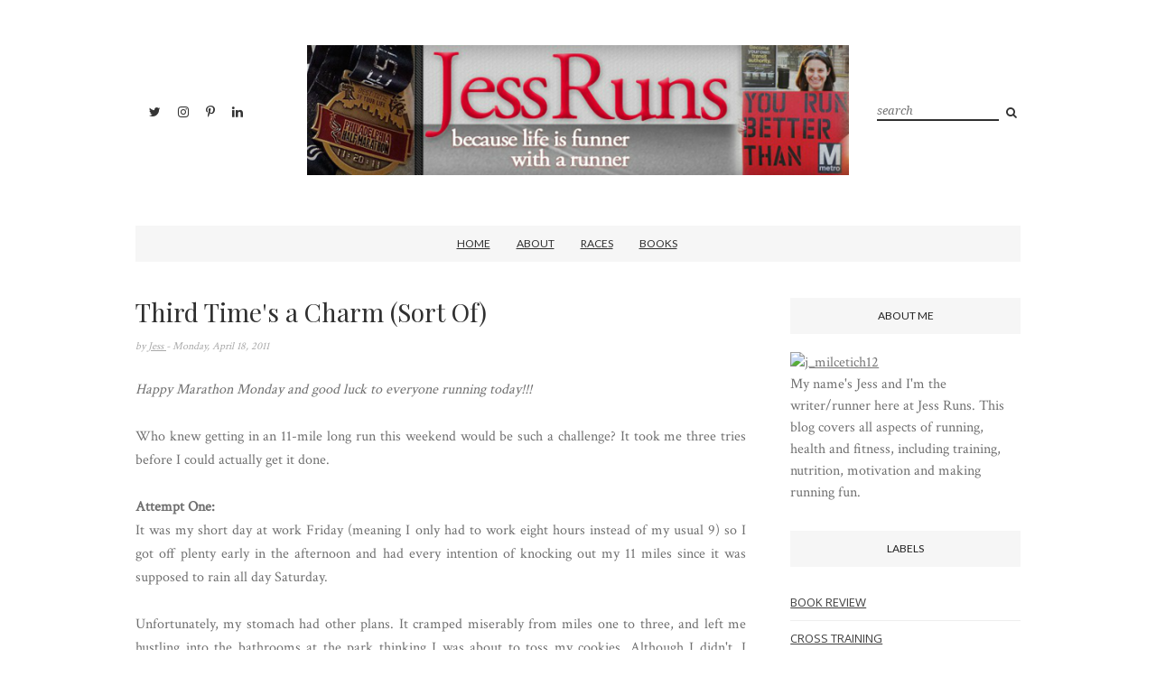

--- FILE ---
content_type: text/javascript; charset=UTF-8
request_url: https://www.jessruns.com/feeds/posts/default/-/running?alt=json-in-script&callback=related_results_labels_thumbs&max-results=6
body_size: 11355
content:
// API callback
related_results_labels_thumbs({"version":"1.0","encoding":"UTF-8","feed":{"xmlns":"http://www.w3.org/2005/Atom","xmlns$openSearch":"http://a9.com/-/spec/opensearchrss/1.0/","xmlns$blogger":"http://schemas.google.com/blogger/2008","xmlns$georss":"http://www.georss.org/georss","xmlns$gd":"http://schemas.google.com/g/2005","xmlns$thr":"http://purl.org/syndication/thread/1.0","id":{"$t":"tag:blogger.com,1999:blog-25824302"},"updated":{"$t":"2025-12-18T19:16:31.242-05:00"},"category":[{"term":"running"},{"term":"life"},{"term":"book review"},{"term":"book club"},{"term":"weekend update"},{"term":"travel"},{"term":"cooking challenge"},{"term":"cross training"},{"term":"training"},{"term":"nutrition"},{"term":"race reports"},{"term":"cross-training"},{"term":"CrossFit"},{"term":"yoga"},{"term":"soccer"},{"term":"injury"},{"term":"random stuff"},{"term":"food"},{"term":"racing"},{"term":"half marathon training"},{"term":"triathlon"},{"term":"half marathon"},{"term":"race recaps"},{"term":"rehab"},{"term":"Injury report"},{"term":"softball"},{"term":"swimming"},{"term":"triathlon training"},{"term":"Philadelphia Half Marathon"},{"term":"rest day reading"},{"term":"speed work"},{"term":"spinning"},{"term":"Home renovations"},{"term":"sick"},{"term":"University of Maryland"},{"term":"marathons"},{"term":"motivation"},{"term":"strength training"},{"term":"work"},{"term":"races"},{"term":"tennis"},{"term":"Under Armour"},{"term":"football"},{"term":"long runs"},{"term":"race goals"},{"term":"fitness"},{"term":"goals"},{"term":"recovery run"},{"term":"sleep"},{"term":"5K"},{"term":"challenge"},{"term":"fun"},{"term":"health and wellness"},{"term":"lifting"},{"term":"therapy"},{"term":"BodyMedia Fit"},{"term":"EmpowHer"},{"term":"blogher"},{"term":"guest post"},{"term":"knee problems"},{"term":"race report"},{"term":"recovery"},{"term":"reviews"},{"term":"stress"},{"term":"tailgating"},{"term":"volleyball"},{"term":"Jillian's 30 Day Shred"},{"term":"Phillies"},{"term":"Sponsored"},{"term":"biking"},{"term":"dc dwelling"},{"term":"exercise"},{"term":"fitbloggin"},{"term":"healthy living"},{"term":"hills"},{"term":"intervals"},{"term":"marathon"},{"term":"new shoes"},{"term":"running apparel"},{"term":"spectating"},{"term":"taper"},{"term":"training plans"},{"term":"vacation"},{"term":"Blogiversary"},{"term":"D.C. United"},{"term":"Jillian Michaels"},{"term":"Washington D.C."},{"term":"barefoot running"},{"term":"blogging"},{"term":"cycling"},{"term":"financial friday"},{"term":"marathon training"},{"term":"money"},{"term":"rec league sports"},{"term":"running shoes"},{"term":"weekend"},{"term":"Baltimore 10-Miler"},{"term":"DC United"},{"term":"DC living"},{"term":"Devon McTavish"},{"term":"Fitness Metrics"},{"term":"IT band"},{"term":"Madrid"},{"term":"Ryan Hall"},{"term":"bikes"},{"term":"blog update"},{"term":"cold weather workouts"},{"term":"easy run"},{"term":"farmers market"},{"term":"giveaway"},{"term":"healthy eating"},{"term":"music"},{"term":"personal training"},{"term":"recipes"},{"term":"sports"},{"term":"treadmill"},{"term":"Biggest Loser"},{"term":"Christmas"},{"term":"FiveFingers"},{"term":"HBBC"},{"term":"Hot Chocolate 15K"},{"term":"I've been tagged"},{"term":"Kevin Plank"},{"term":"Marc Burch"},{"term":"March Madness"},{"term":"Maryland"},{"term":"Mizuno"},{"term":"NCAA"},{"term":"PR"},{"term":"Robbie Rogers"},{"term":"Rock N Roll USA"},{"term":"Spain"},{"term":"Terps"},{"term":"Under Armour shoes"},{"term":"Vibrams"},{"term":"baseball"},{"term":"basketball"},{"term":"bootcamp"},{"term":"conference"},{"term":"core work"},{"term":"family"},{"term":"graduation"},{"term":"gyms"},{"term":"healthy tailgate"},{"term":"holidays"},{"term":"kickboxing"},{"term":"month in review"},{"term":"need a new race"},{"term":"postpartum"},{"term":"rain"},{"term":"reading"},{"term":"review"},{"term":"saving money"},{"term":"slow runner"},{"term":"stupid knee"},{"term":"sweat to street"},{"term":"tempo run"},{"term":"training plan"},{"term":"upcoming race"},{"term":"weather"},{"term":"wedding"},{"term":"winter"},{"term":"work life balance"},{"term":"workout clothes"},{"term":"workouts"},{"term":"year in review"},{"term":"yearly outlook"},{"term":"2012 goals"},{"term":"8k"},{"term":"Back on Track Month"},{"term":"Bikram yoga"},{"term":"BodyFlow"},{"term":"Boston Marathon"},{"term":"Capital Crescent trail"},{"term":"Chris Seitz"},{"term":"Chris Young"},{"term":"DC Tri"},{"term":"DC earthquake"},{"term":"DVDs"},{"term":"Dane"},{"term":"Eagles"},{"term":"Facebook"},{"term":"FitBlogNYC"},{"term":"FitFluential"},{"term":"Fitness Magazine"},{"term":"Frederick Half Marathon"},{"term":"GU"},{"term":"Garmin"},{"term":"Gatorade"},{"term":"Grad school"},{"term":"Healthy Living Summit"},{"term":"Hip"},{"term":"Hurricane Irene"},{"term":"In Defense of Food"},{"term":"Kara Goucher"},{"term":"MCM"},{"term":"Marine Corp Marathon"},{"term":"Maryland football"},{"term":"Maurice Edu"},{"term":"Michael Pollan"},{"term":"Movember"},{"term":"NBC lies"},{"term":"New Y"},{"term":"New York"},{"term":"No More Trouble Zones"},{"term":"Pap smear"},{"term":"Penguin Sport Wash"},{"term":"Philadelphia Distance Run"},{"term":"Philadelphia Marathon"},{"term":"Sara Hall"},{"term":"Stonyfield"},{"term":"Super Bowl"},{"term":"TV"},{"term":"Thanksgiving"},{"term":"Tough Mudder"},{"term":"TriRock Annapolis"},{"term":"Twitter"},{"term":"Wall-E"},{"term":"Wave Inspires"},{"term":"Woodrow Wilson Bridge Half Marathon"},{"term":"accomplishments"},{"term":"advice"},{"term":"apps"},{"term":"awareness"},{"term":"balance"},{"term":"beginners"},{"term":"bike shopping"},{"term":"blisters are the devil"},{"term":"blogger meet up"},{"term":"bloggers"},{"term":"body composition"},{"term":"body image"},{"term":"bone density"},{"term":"break up"},{"term":"breakfast"},{"term":"breast cancer"},{"term":"buckets"},{"term":"budget"},{"term":"budgeting"},{"term":"business"},{"term":"camping"},{"term":"cancer"},{"term":"celeb fitness"},{"term":"cervical cancer"},{"term":"charity"},{"term":"chef"},{"term":"coconut water"},{"term":"concerts"},{"term":"conferences"},{"term":"confession"},{"term":"cruises"},{"term":"elites"},{"term":"expo report"},{"term":"fall"},{"term":"fashion"},{"term":"fear"},{"term":"fireworks"},{"term":"fitbloggin' presentation"},{"term":"frozen shoulder"},{"term":"fun stuff"},{"term":"gear review"},{"term":"gift guide"},{"term":"gracie's gear"},{"term":"green"},{"term":"grocery stores"},{"term":"group runs"},{"term":"health"},{"term":"health and fitness"},{"term":"health benefits"},{"term":"hip pain"},{"term":"homecoming"},{"term":"hot yoga"},{"term":"ice cream"},{"term":"inauguration"},{"term":"long run plans"},{"term":"lunch time running"},{"term":"mammograms"},{"term":"maternity leave"},{"term":"mental health"},{"term":"missed runs"},{"term":"monuments"},{"term":"my knee sucks"},{"term":"nutrion"},{"term":"obessed with Under Armour"},{"term":"open water"},{"term":"organic food"},{"term":"p90X"},{"term":"priorities"},{"term":"product review"},{"term":"pumpkin ice cream"},{"term":"quads"},{"term":"question"},{"term":"race anxiety"},{"term":"race calendar"},{"term":"race prep"},{"term":"race registration"},{"term":"race schedule"},{"term":"race strategy"},{"term":"racegoals"},{"term":"restaurant review"},{"term":"run reads"},{"term":"running etiquette"},{"term":"running guilt"},{"term":"running stress"},{"term":"running with friends"},{"term":"safety"},{"term":"savings"},{"term":"self-improvement"},{"term":"shoes"},{"term":"shopping"},{"term":"six miles"},{"term":"skipped run"},{"term":"social media"},{"term":"speed"},{"term":"spending"},{"term":"stretching"},{"term":"surgery"},{"term":"telework"},{"term":"thankful"},{"term":"time change"},{"term":"tips"},{"term":"tracking"},{"term":"trail run"},{"term":"training run"},{"term":"training."},{"term":"transitions"},{"term":"tri thoughts"},{"term":"vegetarian"},{"term":"volunteering"},{"term":"walking"},{"term":"weekly readings"},{"term":"weight"},{"term":"weight loss"},{"term":"wetsuit"},{"term":"women's health"},{"term":"working out"},{"term":"workout"},{"term":"yoga tune up"},{"term":"zombies"}],"title":{"type":"text","$t":"Jess Runs"},"subtitle":{"type":"html","$t":"Because life is funner with a runner"},"link":[{"rel":"http://schemas.google.com/g/2005#feed","type":"application/atom+xml","href":"https:\/\/www.jessruns.com\/feeds\/posts\/default"},{"rel":"self","type":"application/atom+xml","href":"https:\/\/www.blogger.com\/feeds\/25824302\/posts\/default\/-\/running?alt=json-in-script\u0026max-results=6"},{"rel":"alternate","type":"text/html","href":"https:\/\/www.jessruns.com\/search\/label\/running"},{"rel":"hub","href":"http://pubsubhubbub.appspot.com/"},{"rel":"next","type":"application/atom+xml","href":"https:\/\/www.blogger.com\/feeds\/25824302\/posts\/default\/-\/running\/-\/running?alt=json-in-script\u0026start-index=7\u0026max-results=6"}],"author":[{"name":{"$t":"Unknown"},"email":{"$t":"noreply@blogger.com"},"gd$image":{"rel":"http://schemas.google.com/g/2005#thumbnail","width":"16","height":"16","src":"https:\/\/img1.blogblog.com\/img\/b16-rounded.gif"}}],"generator":{"version":"7.00","uri":"http://www.blogger.com","$t":"Blogger"},"openSearch$totalResults":{"$t":"647"},"openSearch$startIndex":{"$t":"1"},"openSearch$itemsPerPage":{"$t":"6"},"entry":[{"id":{"$t":"tag:blogger.com,1999:blog-25824302.post-3262711070387864053"},"published":{"$t":"2025-09-16T09:29:00.003-04:00"},"updated":{"$t":"2025-09-16T09:29:17.959-04:00"},"category":[{"scheme":"http://www.blogger.com/atom/ns#","term":"running"}],"title":{"type":"text","$t":"Pregnancy changed more than just my shoe size"},"content":{"type":"html","$t":"\u003Cp\u003EFor nearly two decades, I ran in a moderate stability shoe. Through multiple fittings and foot analyses over the years, I was always directed to the same type of shoe, and in fact, I became a \u003Ca href=\"https:\/\/www.jessruns.com\/2012\/04\/ode-to-mizuno-wave-inspires.html\"\u003Ebrand loyalist swearing by my Mizuno Wave Inspires\u003C\/a\u003E\u0026nbsp;(this post is from 2012 lol).\u0026nbsp;\u003C\/p\u003E\u003Cp\u003EI ran four marathons and countless half marathons, 10Ks and 5Ks and all the training miles that go into those races wearing the same shoe style.\u0026nbsp;\u003C\/p\u003E\u003Cp\u003EAnd then I got pregnant, and my feet changed.\u0026nbsp;\u003C\/p\u003E\n\n\u003Cp\u003E\u003Ca data-flickr-embed=\"true\" href=\"https:\/\/www.flickr.com\/photos\/52884206@N04\/52909234469\/in\/datetaken\/\" title=\"Untitled\"\u003E\u003Cimg alt=\"Untitled\" height=\"800\" src=\"https:\/\/live.staticflickr.com\/65535\/52909234469_f501a279a4_c.jpg\" width=\"600\" \/\u003E\u003C\/a\u003E\u003Cscript async=\"\" charset=\"utf-8\" src=\"\/\/embedr.flickr.com\/assets\/client-code.js\"\u003E\u003C\/script\u003E\u003C\/p\u003E\u003Cp\u003EFirst I thought it was just a sizing thing. So I bumped up a half size, and then another half size. And that seemed to help in my running shoes.\u0026nbsp;\u003C\/p\u003E\u003Cp\u003EBut I also wore a pair of custom running inserts in my non-running shoes because it makes them so much more comfortable to walk around in. Because my arch had flattened some and my feet had lengthened, my custom inserts no longer fit.\u0026nbsp;\u003C\/p\u003E\u003Cp\u003EIt had been on my to-do list forever to get a new pair if insoles made, and finally during my time off in between jobs, I had the chance to do it.\u003C\/p\u003E\u003Cp\u003EI went over to Road Runner Sports for a new foot analysis to get properly sized insoles. My plan was to just get the insoles. I didn't need new running shoes. My current pair were in fine shape.\u0026nbsp;\u003C\/p\u003E\u003Cp\u003EBut then the analysis came back showing something unexpected. Not only had my foot gotten longer, my pronation wasn't really a thing anymore. I was shocked. Nearly 20 years needing the same style shoe, I just assumed it's what I would always need.\u0026nbsp;\u003C\/p\u003E\u003Cp\u003EI think my mouth was literally hanging open in the running store because I was so surprised. The tech I was working with told me this actually wasn't uncommon. While we waited for the insoles to finish setting, I tried on several pairs of neutral running shoes. He pulled a ton of different models and styles.\u0026nbsp;\u003C\/p\u003E\u003Cp\u003EI tried on my very first pair of Hokas. I know so many people who love them, but they weren't for me. I really liked a pair of Brooks and a pair of Ascics that I tried. Running around the store in them felt so good.\u0026nbsp;\u003C\/p\u003E\u003Cp\u003EI ended up walking out of the store with my new insoles and a pair of Asics Novablasts.\u0026nbsp;\u003C\/p\u003E\u003Cp\u003EI've been running in the new shoes for about two months now, and I cannot believe how quickly I've adapted to neutral running shoes. My feet feel weirdly free to move in a more comfortable way. The only thing I noticed the day after my first run is that my ankle tendons and muscles were a little tired -- probably from working a bit harder to stabilize me without the aid of the stability shoes.\u0026nbsp;\u003C\/p\u003E\u003Cp\u003EBut that was a one time thing, and now if I slide into a pair of my old shoes just to go for a quick walk I really notice the difference. It's almost uncomfortable and feels like something is pushing my heel in a funny direction.\u0026nbsp;\u003C\/p\u003E\u003Cp\u003EI will be curious how things go longer term with neutral shoes, especially given my injury history because of my loose joints (and \u003Ca href=\"https:\/\/www.jessruns.com\/2023\/02\/slowly-coming-back-from-injury.html\"\u003Espending months and months in PT\u003C\/a\u003E leading up to and during the early parts of my pregnancy to help build stability in my legs).\u0026nbsp;\u0026nbsp;\u003Cbr \/\u003E\u003C\/p\u003E"},"link":[{"rel":"replies","type":"application/atom+xml","href":"https:\/\/www.jessruns.com\/feeds\/3262711070387864053\/comments\/default","title":"Post Comments"},{"rel":"replies","type":"text/html","href":"https:\/\/www.jessruns.com\/2025\/09\/pregnancy-changed-more-than-just-my.html#comment-form","title":"0 Comments"},{"rel":"edit","type":"application/atom+xml","href":"https:\/\/www.blogger.com\/feeds\/25824302\/posts\/default\/3262711070387864053"},{"rel":"self","type":"application/atom+xml","href":"https:\/\/www.blogger.com\/feeds\/25824302\/posts\/default\/3262711070387864053"},{"rel":"alternate","type":"text/html","href":"https:\/\/www.jessruns.com\/2025\/09\/pregnancy-changed-more-than-just-my.html","title":"Pregnancy changed more than just my shoe size"}],"author":[{"name":{"$t":"Unknown"},"email":{"$t":"noreply@blogger.com"},"gd$image":{"rel":"http://schemas.google.com/g/2005#thumbnail","width":"16","height":"16","src":"https:\/\/img1.blogblog.com\/img\/b16-rounded.gif"}}],"thr$total":{"$t":"0"}},{"id":{"$t":"tag:blogger.com,1999:blog-25824302.post-1948976205426036833"},"published":{"$t":"2024-11-01T07:19:00.000-04:00"},"updated":{"$t":"2024-11-01T07:19:52.690-04:00"},"category":[{"scheme":"http://www.blogger.com/atom/ns#","term":"racing"},{"scheme":"http://www.blogger.com/atom/ns#","term":"running"}],"title":{"type":"text","$t":"My First Stroller 5K"},"content":{"type":"html","$t":"\u003Cp\u003EThis post has been a long time coming! I'm so happy to say I finally, finally, finally was able to run a race with my little guy in the running stroller.\u0026nbsp;\u003C\/p\u003E\n\n\u003Cp\u003E\u003Ca data-flickr-embed=\"true\" href=\"https:\/\/www.flickr.com\/photos\/52884206@N04\/54108333090\/in\/datetaken\/\" title=\"Untitled\"\u003E\u003Cimg src=\"https:\/\/live.staticflickr.com\/65535\/54108333090_e7ba22a14b_c.jpg\" width=\"450\" height=\"800\" alt=\"Untitled\"\/\u003E\u003C\/a\u003E\u003Cscript async src=\"\/\/embedr.flickr.com\/assets\/client-code.js\" charset=\"utf-8\"\u003E\u003C\/script\u003E\u003C\/p\u003E\n\n\u003Cp\u003EIt took me way longer to get to this milestone than I ever expected it would.\u0026nbsp;\u003C\/p\u003E\n\n\u003Cp\u003EWhen I was pregnant, I had big dreams of getting back to running quickly, and either running with the little man or having him be at the finish line of my races. After so many unfortunate setbacks, I finally got to have that moment over the weekend.\u0026nbsp;\u003C\/p\u003E\n\n\u003Cp\u003EWe were in Rehoboth for the Seawitch Festival, and the Seashore Striders put on a race every year to coincide with the festival.\u0026nbsp;\u003C\/p\u003E\n\n\u003Cp\u003EI had planned to walk this with the running stroller last year, but the baby ended up melting down, and so I just walked it myself.\u0026nbsp;\u003C\/p\u003E\n\n\u003Cp\u003EBut this year, we were both ready to run.\u0026nbsp;\u003C\/p\u003E\n\n\u003Cp\u003EIt was a chilly morning, so he got plenty bundled in the stroller, and I wished I hadn't forgotten to pack my ear warmer since there was a pretty steady breeze.\u0026nbsp;\u003C\/p\u003E\n\n\u003Cp\u003EWe did packet pick up in the morning, let the little guy run around the playground until about 10 minutes before the race start and then we lined up and took off.\u0026nbsp;\u003C\/p\u003E\n\n\u003Cp\u003E\u003Ca data-flickr-embed=\"true\" href=\"https:\/\/www.flickr.com\/photos\/52884206@N04\/54108132980\/in\/datetaken\/\" title=\"Untitled\"\u003E\u003Cimg src=\"https:\/\/live.staticflickr.com\/65535\/54108132980_3edb44e63b_c.jpg\" width=\"600\" height=\"800\" alt=\"Untitled\"\/\u003E\u003C\/a\u003E\u003Cscript async src=\"\/\/embedr.flickr.com\/assets\/client-code.js\" charset=\"utf-8\"\u003E\u003C\/script\u003E\u003C\/p\u003E\n\n\u003Cp\u003EHaving never run a race with the stroller before, I started a bit toward the back of the pack. I was trying to be respectful of the other runners and didn't want them to get stuck behind me. Running with the stroller slows my pace down big time.\n  \n\u003Cp\u003EI didn't have any time goals for this race. I just wanted to enjoy the experience of finally getting to do a race together.\u003C\/p\u003E\n\n\u003Cp\u003EI stuck to the sides of the road where I could and made sure to not get too close to anyone since I didn't want to accidentally nip them in the heel with a stroller tire.\u0026nbsp;\u003C\/p\u003E\n\n\u003Cp\u003EThe first mile of the race was a little bit congested, but I still had plenty of room to maneuver even with the big stroller.\u0026nbsp;\u0026nbsp;\u003C\/p\u003E\n\n\u003Cp\u003EI felt mostly good through out the race. It's definitely harder to run with the stroller, but I was just so happy to be out racing again.\u0026nbsp;\u003C\/p\u003E\u003Cp\u003EIt was fun to run along the ocean. We got some really nice views before turning back into some of the neighborhoods to wind our way to the finish.\u0026nbsp;\u003C\/p\u003E\n\n\u003Cp\u003ELittle man seemed pretty chill the whole time. In fact, for a while I think he might have fallen asleep.\u0026nbsp;\u003C\/p\u003E\n\n\u003Cp\u003EWith just about a half mile to go in the race, I was definitely feel the effort of running with the stroller.\u0026nbsp;\u003C\/p\u003E\n\n\u003Cp\u003E\u003Ca data-flickr-embed=\"true\" href=\"https:\/\/www.flickr.com\/photos\/52884206@N04\/54108137873\/in\/datetaken\/\" title=\"Untitled\"\u003E\u003Cimg src=\"https:\/\/live.staticflickr.com\/65535\/54108137873_b1095e7c7f_c.jpg\" width=\"450\" height=\"800\" alt=\"Untitled\"\/\u003E\u003C\/a\u003E\u003Cscript async src=\"\/\/embedr.flickr.com\/assets\/client-code.js\" charset=\"utf-8\"\u003E\u003C\/script\u003E\u003C\/p\u003E\n\n\u003Cp\u003EI tried to pick up the pace a tiny bit as the finish line came into view, but a final kick with a big stroller is definitely different than a final kick without.\u0026nbsp;\u003C\/p\u003E\n\n\u003Cp\u003EWe crossed the finish line in 32:21, which was good enough for 9th place in my age group.\u0026nbsp;\u003C\/p\u003E\n\n\u003Cp\u003EI was getting a little emotional toward the end of the race. It felt like such a big milestone and accomplishment to finally make it to this day. I'm healthy, he's healthy, and I'm finally back to doing something that I love.\u0026nbsp;\u003C\/p\u003E\n\n\u003Cp\u003EI'm glad I got to share running and racing with my little buddy. I hope to be able to do a lot more of that together in the future.\u003C\/p\u003E\u003Cp\u003E\u003Cbr \/\u003E\u003C\/p\u003E"},"link":[{"rel":"replies","type":"application/atom+xml","href":"https:\/\/www.jessruns.com\/feeds\/1948976205426036833\/comments\/default","title":"Post Comments"},{"rel":"replies","type":"text/html","href":"https:\/\/www.jessruns.com\/2024\/11\/my-first-stroller-5k.html#comment-form","title":"0 Comments"},{"rel":"edit","type":"application/atom+xml","href":"https:\/\/www.blogger.com\/feeds\/25824302\/posts\/default\/1948976205426036833"},{"rel":"self","type":"application/atom+xml","href":"https:\/\/www.blogger.com\/feeds\/25824302\/posts\/default\/1948976205426036833"},{"rel":"alternate","type":"text/html","href":"https:\/\/www.jessruns.com\/2024\/11\/my-first-stroller-5k.html","title":"My First Stroller 5K"}],"author":[{"name":{"$t":"Unknown"},"email":{"$t":"noreply@blogger.com"},"gd$image":{"rel":"http://schemas.google.com/g/2005#thumbnail","width":"16","height":"16","src":"https:\/\/img1.blogblog.com\/img\/b16-rounded.gif"}}],"thr$total":{"$t":"0"}},{"id":{"$t":"tag:blogger.com,1999:blog-25824302.post-8597012668146857717"},"published":{"$t":"2024-09-04T16:33:00.002-04:00"},"updated":{"$t":"2024-09-04T16:33:57.602-04:00"},"category":[{"scheme":"http://www.blogger.com/atom/ns#","term":"running"}],"title":{"type":"text","$t":"My Toe Healed and the Heat Broke"},"content":{"type":"html","$t":"\u003Cp\u003EThis summer has been a rough one for running. Even though I got the good news from my podiatrist that my toe wasn't broken, I did still have a pretty nasty bone bruise that took almost a full month to heal.\u0026nbsp;\u003C\/p\u003E\u003Cp\u003EOn top of that, we had record-breaking heat for almost the entire month of July. That left me doing lots of cross training and zero running.\u0026nbsp;\u003C\/p\u003E\n\n\u003Cp\u003EThe heat has finally broken a bit now, and with my toe all healed, it's been nice to get back to some running over the last couple of weeks.\u003C\/p\u003E\n\u003Cp\u003E\u003Ca data-flickr-embed=\"true\" href=\"https:\/\/www.flickr.com\/photos\/52884206@N04\/53971820489\/in\/datetaken\/\" title=\"Untitled\"\u003E\u003Cimg src=\"https:\/\/live.staticflickr.com\/65535\/53971820489_a70e105769_c.jpg\" width=\"600\" height=\"800\" alt=\"Untitled\"\/\u003E\u003C\/a\u003E\u003Cscript async src=\"\/\/embedr.flickr.com\/assets\/client-code.js\" charset=\"utf-8\"\u003E\u003C\/script\u003E\u003C\/p\u003E\n\u003Cp\u003ERight before I hurt my toe back in June, I had run 3.5 miles. It was my longest run since before I was pregnant, and I had been so disappointed when I was laid up with another injury because I felt like my progress was halted again.\u0026nbsp;\u003C\/p\u003E\u003Cp\u003EBut just this week, I managed to work myself back to 3.5 miles again. It was slow. All my times are slow these days, but it was something.\u0026nbsp;\u003C\/p\u003E\u003Cp\u003EThere's a 5K I'm hoping to do with my son in the running stroller in October. Knowing that I can manage three miles already is a good sign. I will definitely need to work on my endurance to be able to run with my heavy toddler in a stroller over that distance, but I still have some time for that.\u0026nbsp;\u003C\/p\u003E\u003Cp\u003EI'm also hoping to be able to run a few 5Ks and maybe even a five miler on my own later this fall. At this point, the five miler seems maybe a bit ambitious, but we'll see how things go this fall.\u0026nbsp;\u003C\/p\u003E\u003Cp\u003EOver the next couple of weeks, my focus is going to be on getting some of my running endurance back. If after a couple of weeks getting comfortable at the 5K distance, I'll see about starting to gradual add on the miles.\u0026nbsp;\u003C\/p\u003E\u003Cp\u003EI really miss racing and running in general, so I'm trying to focus on building back slowly to avoid any more injuries, so that I can actually run some of the races I have my eye on this fall.\u0026nbsp;\u003C\/p\u003E"},"link":[{"rel":"replies","type":"application/atom+xml","href":"https:\/\/www.jessruns.com\/feeds\/8597012668146857717\/comments\/default","title":"Post Comments"},{"rel":"replies","type":"text/html","href":"https:\/\/www.jessruns.com\/2024\/09\/my-toe-healed-and-heat-broke.html#comment-form","title":"0 Comments"},{"rel":"edit","type":"application/atom+xml","href":"https:\/\/www.blogger.com\/feeds\/25824302\/posts\/default\/8597012668146857717"},{"rel":"self","type":"application/atom+xml","href":"https:\/\/www.blogger.com\/feeds\/25824302\/posts\/default\/8597012668146857717"},{"rel":"alternate","type":"text/html","href":"https:\/\/www.jessruns.com\/2024\/09\/my-toe-healed-and-heat-broke.html","title":"My Toe Healed and the Heat Broke"}],"author":[{"name":{"$t":"Unknown"},"email":{"$t":"noreply@blogger.com"},"gd$image":{"rel":"http://schemas.google.com/g/2005#thumbnail","width":"16","height":"16","src":"https:\/\/img1.blogblog.com\/img\/b16-rounded.gif"}}],"thr$total":{"$t":"0"}},{"id":{"$t":"tag:blogger.com,1999:blog-25824302.post-3561904591063240009"},"published":{"$t":"2024-07-11T08:12:00.002-04:00"},"updated":{"$t":"2024-07-11T08:12:44.869-04:00"},"category":[{"scheme":"http://www.blogger.com/atom/ns#","term":"injury"},{"scheme":"http://www.blogger.com/atom/ns#","term":"running"}],"title":{"type":"text","$t":"Some Beach Running and a Toe Injury"},"content":{"type":"html","$t":"\u003Cp\u003EWe got back from a trip to the beach a couple weeks ago, and while we were there, I got in a couple of great stroller runs and one really lovely solo run. And then I hurt my toe, and I haven't been able to run since.\u0026nbsp;\u003C\/p\u003E\n\n\u003Cp\u003E\u003Ca data-flickr-embed=\"true\" href=\"https:\/\/www.flickr.com\/photos\/52884206@N04\/53850074780\/in\/datetaken\/\" title=\"Untitled\"\u003E\u003Cimg src=\"https:\/\/live.staticflickr.com\/65535\/53850074780_f05c527af4_c.jpg\" width=\"800\" height=\"640\" alt=\"Untitled\"\/\u003E\u003C\/a\u003E\u003Cscript async src=\"\/\/embedr.flickr.com\/assets\/client-code.js\" charset=\"utf-8\"\u003E\u003C\/script\u003E\u003C\/p\u003E\n\n\u003Cp\u003EI've been slowly increasing the distance I can go with the running stroller over the last few months. Running with a stroller is no joke. Throw a 23 pound baby and some hills into the mix, and I was huffing and puffing after barely a mile.\u0026nbsp;\u003C\/p\u003E\u003Cp\u003EI was really looking forward to some flat boardwalk stroller running. With the super hot summer we've been having, even the early morning runs were still pretty challenging. But it was nice to get out, and see some different scenery on our runs. And my child only protested slightly when I needed to take walk breaks.\u0026nbsp;\u003C\/p\u003E\u003Cp\u003EI also got in one glorious and lovely run by myself at the beach. With the blistering hot weather, it's been pretty much impossible for me to run over my lunch breaks these days, so it was nice to have a morning where someone else could stay with the kiddo and I could get some much needed solo run time.\u0026nbsp;\u003C\/p\u003E\u003Cp\u003EMy endurance had been slowly coming back. The week before our beach trip, I did a 3.5 miler. It's a distance I never thought much of before, but these days every slight uptick in mileage is a big win in my book.\u0026nbsp;\u003C\/p\u003E\u003Cp\u003EBut then the morning I got back from my wonderful solo run, I bashed my pinky toe into a baseboard at our beach house, and I haven't been able to run since.\u0026nbsp;\u003C\/p\u003E\u003Cp\u003EI've only been able to wear open-toed shoes (thank goodness it's summer). I got it X-rayed at urgent care when we got back and the doctor told me it was broken, which unfortunately was what I expected given the amount of swelling and discoloration.\u0026nbsp;\u003C\/p\u003E\u003Cp\u003EThey taped it and gave me a walking shoe and told me to follow up with an orthopedic.\u0026nbsp;\u003C\/p\u003E\u003Cp\u003EI left a message for mine, but then the following day, urgent care called me back and told me the radiologist reviewed my X-rays and actually didn't see a break. So maybe it's not broken.\u003C\/p\u003E\u003Cp\u003EIt's been a few weeks now and my toe definitely feels better. I think I'm going to still follow up with the orthopedist even though urgent care told me I didn't need to.\u0026nbsp;\u003C\/p\u003E\u003Cp\u003EI still haven't tried to put on a closed toed shoe and I definitely haven't attempt to run.\u0026nbsp;\u003C\/p\u003E\u003Cp\u003EI've taken two full weeks off any sort of exercise, and my toe does mainly seem to be doing better. It's less swollen, but if I push on it where the \"break\" looks like it was in the X-ray it definitely still hurts.\u0026nbsp;\u003C\/p\u003E\u003Cp\u003ESo just when I was making some major progress on the running front, I have a stupid injury and I'm back to not running. We'll see how long this injury sidelines me. I'm hoping not for too long. I really, really would like to race in the fall, and good fall race times come from tough summer training runs.\u0026nbsp;\u003C\/p\u003E\u003Cp\u003E\u003Cbr \/\u003E\u003C\/p\u003E\u003Cp\u003E\u003Cbr \/\u003E\u003C\/p\u003E"},"link":[{"rel":"replies","type":"application/atom+xml","href":"https:\/\/www.jessruns.com\/feeds\/3561904591063240009\/comments\/default","title":"Post Comments"},{"rel":"replies","type":"text/html","href":"https:\/\/www.jessruns.com\/2024\/07\/some-beach-running-and-toe-injury.html#comment-form","title":"0 Comments"},{"rel":"edit","type":"application/atom+xml","href":"https:\/\/www.blogger.com\/feeds\/25824302\/posts\/default\/3561904591063240009"},{"rel":"self","type":"application/atom+xml","href":"https:\/\/www.blogger.com\/feeds\/25824302\/posts\/default\/3561904591063240009"},{"rel":"alternate","type":"text/html","href":"https:\/\/www.jessruns.com\/2024\/07\/some-beach-running-and-toe-injury.html","title":"Some Beach Running and a Toe Injury"}],"author":[{"name":{"$t":"Unknown"},"email":{"$t":"noreply@blogger.com"},"gd$image":{"rel":"http://schemas.google.com/g/2005#thumbnail","width":"16","height":"16","src":"https:\/\/img1.blogblog.com\/img\/b16-rounded.gif"}}],"thr$total":{"$t":"0"}},{"id":{"$t":"tag:blogger.com,1999:blog-25824302.post-7112693857648414507"},"published":{"$t":"2024-05-03T09:40:00.000-04:00"},"updated":{"$t":"2024-05-03T09:40:46.484-04:00"},"category":[{"scheme":"http://www.blogger.com/atom/ns#","term":"running"}],"title":{"type":"text","$t":"My Pregnant and Postpartum Year of No Running"},"content":{"type":"html","$t":"\u003Cp\u003EIt's been a little over a year since I was medically benched from running because of complications discovered during my 20-week ultrasound when I was pregnant.\u003C\/p\u003E\n\n\u003Cp\u003EI remember how hard and disheartening it was at the time to get scary news about a pregnancy complication and in the same breath find out that all my favorite ways to manage stress (running, working out in general) were largely wiped off the table.\u0026nbsp;\u003C\/p\u003E\n\n\u003Cp\u003EI cried a lot, but eventually with a few weeks of space from the news, got to a place mentally of knowing this was just a temporary setback. I started plotting my postpartum running comeback.\u0026nbsp;\u003C\/p\u003E\n\n\u003Cp\u003E\u003Ca data-flickr-embed=\"true\" href=\"https:\/\/www.flickr.com\/photos\/52884206@N04\/53618537737\/in\/datetaken\/\" title=\"Untitled\"\u003E\u003Cimg src=\"https:\/\/live.staticflickr.com\/65535\/53618537737_5330a6ae69_c.jpg\" width=\"600\" height=\"800\" alt=\"Untitled\"\/\u003E\u003C\/a\u003E\u003Cscript async src=\"\/\/embedr.flickr.com\/assets\/client-code.js\" charset=\"utf-8\"\u003E\u003C\/script\u003E\u003C\/p\u003E\n\n\u003Cp\u003EBut that comeback has been so humbling and not at all what I imagined it would be.\u0026nbsp;\u003C\/p\u003E\n\n\u003Cp\u003EOriginally, I had a target half marathon in mind for March. I figured I had all summer to heal and then in the fall could slowly start building up my mileage and by winter, I'd be back to my normal training volume.\u0026nbsp;\u003C\/p\u003E\u003Cp\u003EThen I had all those \u003Ca href=\"https:\/\/www.jessruns.com\/2023\/10\/recovering-from-another-postpartum.html\"\u003Epostpartum health issues and needed surgery again in September\u003C\/a\u003E, and I threw the idea of a March 2024 half marathon right out the window.\u0026nbsp;\u003C\/p\u003E\u003Cp\u003EI set my sights on a five miler in December 2023 instead, thinking maybe I could do a run-walk situation, under the impression from my doctor's initial thoughts that this recovery would be quicker. It wasn't quicker, and that race got thrown out the window too.\u0026nbsp;\u003C\/p\u003E\u003Cp\u003EEver since then, I feel like it's been one step forward and a bunch of steps back trying to get back to regular running.\u0026nbsp;\u003C\/p\u003E\u003Cp\u003EI got an initial clearance to slowly work some running into my walks around six to eight weeks after that second surgery. I proceeded cautiously, introducing running in 1 minute increments. Then bumping to 1:30 and 2 minute increments.\u0026nbsp;\u003C\/p\u003E\u003Cp\u003EAnd then I had some more surgery setbacks and more doctor follow ups, and finally, finally in December, I think I was really cleared.\u0026nbsp;\u003C\/p\u003E\u003Cp\u003EAll that time healing meant, I was unable to run for almost my entire maternity leave, and that was rough. But I told myself that once I was back to work, I'd be able to get back into a running groove.\u0026nbsp;\u003C\/p\u003E\u003Cp\u003EPre-baby, I either worked out before work or over my lunch break. I knew before work was largely going to be out of the question, at least for running, while I'm still breastfeeding. That's a level of discomfort I'm not really into. So I was ready to really embrace lunch time runs.\u0026nbsp;\u003C\/p\u003E\u003Cp\u003EAnd then I went back to work and was so overwhelmed by trying to catch up that for the first three weeks, I don't think I took a single break of more than five minutes.\u0026nbsp;\u003C\/p\u003E\u003Cp\u003EAs I've settled in more, I've managed to run about once a week, sometimes twice. It's not what I envisioned, but it's better than nothing.\u0026nbsp;\u003C\/p\u003E\u003Cp\u003EAnd I'm finding a new problem cropping up with my toes, that I think is related to perhaps some slight foot growth I had during pregnancy. I got it checked out by a podiatrist and he told me I didn't need to stop running as long as I've adjusted my shoe size.\u003C\/p\u003E\u003Cp\u003ENow the only other main barrier to getting into a really good running routine is the constant daycare sicknesses that seem to be cycling through our house. Every time I get in a string of consistent runs I feel like we knocked out with another illness. As of now, it's been about two weeks since I've run last because I've had some combo of strep throat, some other upper respiratory virus, maybe bronchitis, and who even knows what else.\u0026nbsp;\u003C\/p\u003E\u003Cp\u003EThe baby has been home sick from daycare for over a week too now so that's been rough to juggle.\u0026nbsp;\u003C\/p\u003E\u003Cp\u003EI'm hoping we're coming out of this phase soon. I'm so antsy to get back to running, especially as the weather is getting nicer. I'm eyeing races for the fall, and I'm hoping I'll get this huge part of my life back soon.\u0026nbsp;\u003C\/p\u003E"},"link":[{"rel":"replies","type":"application/atom+xml","href":"https:\/\/www.jessruns.com\/feeds\/7112693857648414507\/comments\/default","title":"Post Comments"},{"rel":"replies","type":"text/html","href":"https:\/\/www.jessruns.com\/2024\/05\/my-pregnant-and-postpartum-year-of-no.html#comment-form","title":"0 Comments"},{"rel":"edit","type":"application/atom+xml","href":"https:\/\/www.blogger.com\/feeds\/25824302\/posts\/default\/7112693857648414507"},{"rel":"self","type":"application/atom+xml","href":"https:\/\/www.blogger.com\/feeds\/25824302\/posts\/default\/7112693857648414507"},{"rel":"alternate","type":"text/html","href":"https:\/\/www.jessruns.com\/2024\/05\/my-pregnant-and-postpartum-year-of-no.html","title":"My Pregnant and Postpartum Year of No Running"}],"author":[{"name":{"$t":"Unknown"},"email":{"$t":"noreply@blogger.com"},"gd$image":{"rel":"http://schemas.google.com/g/2005#thumbnail","width":"16","height":"16","src":"https:\/\/img1.blogblog.com\/img\/b16-rounded.gif"}}],"thr$total":{"$t":"0"}},{"id":{"$t":"tag:blogger.com,1999:blog-25824302.post-1307489185880067677"},"published":{"$t":"2023-02-09T15:59:00.002-05:00"},"updated":{"$t":"2023-02-09T15:59:39.109-05:00"},"category":[{"scheme":"http://www.blogger.com/atom/ns#","term":"injury"},{"scheme":"http://www.blogger.com/atom/ns#","term":"running"}],"title":{"type":"text","$t":"Slowly Coming Back from Injury"},"content":{"type":"html","$t":"\u003Cp\u003EIt's been nearly a year and half since I first started experiencing my hip issues, which then turned into hamstring issues. The last race I ran before shifting into rehab mode was the \u003Ca href=\"https:\/\/www.jessruns.com\/2021\/12\/rehoboth-seashore-half-marathon-race.html\"\u003ERehoboth Beach half\u003C\/a\u003E back in December 2021.\u0026nbsp;\u003C\/p\u003E\n\n\u003Cp\u003EThat is a long time for me to not lace up my shoes for a race morning starting line.\u003C\/p\u003E\n\n\u003Cp\u003E\u003Ca data-flickr-embed=\"true\" href=\"https:\/\/www.flickr.com\/photos\/52884206@N04\/52679585810\/in\/datetaken\/\" title=\"Untitled\"\u003E\u003Cimg alt=\"Untitled\" height=\"640\" src=\"https:\/\/live.staticflickr.com\/65535\/52679585810_f07b360a14_z.jpg\" width=\"480\" \/\u003E\u003C\/a\u003E\u003Cscript async=\"\" charset=\"utf-8\" src=\"\/\/embedr.flickr.com\/assets\/client-code.js\"\u003E\u003C\/script\u003E\u003C\/p\u003E\n\n\u003Cp\u003ERecovery from this injury has been slow and full of set backs. I spent several weeks trying to rest, and then do my regular mobility\/rehab routines at home. I'd make some progress, but never fully recovered.\u003C\/p\u003E\n\n\u003Cp\u003EAfter being frustrated with my own lack of progress, in June I visited my orthopedic doctor and got myself into PT.\u0026nbsp;\u003C\/p\u003E\u003Cp\u003EThis is hands down the longest amount of time I've spent in physical therapy, and let me tell you that is hard for me. I am not patient. When I felt like I was \u003Ca href=\"https:\/\/www.jessruns.com\/2022\/09\/a-pt-set-back-and-starting-over.html\"\u003Esuffering setbacks in August\u003C\/a\u003E, I was so disheartened.\u0026nbsp;\u003C\/p\u003E\u003Cp\u003EBut I stuck with all the PT. I've done a million and one balance and stabilization exercises to help provide support for my loose joints. My PT focused on building stability up the entire length of my body. My hips are in a better place and so are my knees. My right ankle is still really wobbly though, so I'm still working on stabilization exercises for that.\u0026nbsp;\u003C\/p\u003E\u003Cp\u003EBy building all this balance and stability, my body is better able to support me through the motion of running without having to overtax muscles or recruit muscles that really should have anything to do with running and then causing injuries.\u0026nbsp;\u003C\/p\u003E\u003Cp\u003EI've mentioned in previous PT posts that I was on a run walk plan starting back in the fall.\u0026nbsp;\u003C\/p\u003E\u003Cp\u003EOver time, I've been building up my running stretches and reducing my walking. Yesterday, I felt like I hit a really big milestone. I ran for a full 30 minutes with less than 90 seconds of walking over the course of the run. (See Garmin pic at top of post).\u003C\/p\u003E\u003Cp\u003EI've also managed to increase my distance from the 2.5 miles that I had been doing during most of my recovery up to 3 miles.\u0026nbsp;\u003C\/p\u003E\u003Cp\u003EThat might seem like such a small thing, but to me it's a huge sign of improvement. These runs, while so, so much slower than I used to be able to go, have been fairly pain free.\u0026nbsp;\u003C\/p\u003E\u003Cp\u003EI definitely feel like I'm starting over, which is hard, but I'm also really grateful that I might finally be seeing the light at the end of this injury tunnel.\u0026nbsp;\u003C\/p\u003E\u003Cp\u003EI know I still have a lot to do in terms of maintenance of everything I've been working on in PT as I slowly rebuild my endurance, and then hopefully my speed. But I'm finally seeing some progress, and that's huge.\u003C\/p\u003E"},"link":[{"rel":"replies","type":"application/atom+xml","href":"https:\/\/www.jessruns.com\/feeds\/1307489185880067677\/comments\/default","title":"Post Comments"},{"rel":"replies","type":"text/html","href":"https:\/\/www.jessruns.com\/2023\/02\/slowly-coming-back-from-injury.html#comment-form","title":"0 Comments"},{"rel":"edit","type":"application/atom+xml","href":"https:\/\/www.blogger.com\/feeds\/25824302\/posts\/default\/1307489185880067677"},{"rel":"self","type":"application/atom+xml","href":"https:\/\/www.blogger.com\/feeds\/25824302\/posts\/default\/1307489185880067677"},{"rel":"alternate","type":"text/html","href":"https:\/\/www.jessruns.com\/2023\/02\/slowly-coming-back-from-injury.html","title":"Slowly Coming Back from Injury"}],"author":[{"name":{"$t":"Unknown"},"email":{"$t":"noreply@blogger.com"},"gd$image":{"rel":"http://schemas.google.com/g/2005#thumbnail","width":"16","height":"16","src":"https:\/\/img1.blogblog.com\/img\/b16-rounded.gif"}}],"thr$total":{"$t":"0"}}]}});

--- FILE ---
content_type: text/javascript; charset=UTF-8
request_url: https://www.jessruns.com/feeds/posts/default/-/long%20runs?alt=json-in-script&callback=related_results_labels_thumbs&max-results=6
body_size: 9740
content:
// API callback
related_results_labels_thumbs({"version":"1.0","encoding":"UTF-8","feed":{"xmlns":"http://www.w3.org/2005/Atom","xmlns$openSearch":"http://a9.com/-/spec/opensearchrss/1.0/","xmlns$blogger":"http://schemas.google.com/blogger/2008","xmlns$georss":"http://www.georss.org/georss","xmlns$gd":"http://schemas.google.com/g/2005","xmlns$thr":"http://purl.org/syndication/thread/1.0","id":{"$t":"tag:blogger.com,1999:blog-25824302"},"updated":{"$t":"2025-12-18T19:16:31.242-05:00"},"category":[{"term":"running"},{"term":"life"},{"term":"book review"},{"term":"book club"},{"term":"weekend update"},{"term":"travel"},{"term":"cooking challenge"},{"term":"cross training"},{"term":"training"},{"term":"nutrition"},{"term":"race reports"},{"term":"cross-training"},{"term":"CrossFit"},{"term":"yoga"},{"term":"soccer"},{"term":"injury"},{"term":"random stuff"},{"term":"food"},{"term":"racing"},{"term":"half marathon training"},{"term":"triathlon"},{"term":"half marathon"},{"term":"race recaps"},{"term":"rehab"},{"term":"Injury report"},{"term":"softball"},{"term":"swimming"},{"term":"triathlon training"},{"term":"Philadelphia Half Marathon"},{"term":"rest day reading"},{"term":"speed work"},{"term":"spinning"},{"term":"Home renovations"},{"term":"sick"},{"term":"University of Maryland"},{"term":"marathons"},{"term":"motivation"},{"term":"strength training"},{"term":"work"},{"term":"races"},{"term":"tennis"},{"term":"Under Armour"},{"term":"football"},{"term":"long runs"},{"term":"race goals"},{"term":"fitness"},{"term":"goals"},{"term":"recovery run"},{"term":"sleep"},{"term":"5K"},{"term":"challenge"},{"term":"fun"},{"term":"health and wellness"},{"term":"lifting"},{"term":"therapy"},{"term":"BodyMedia Fit"},{"term":"EmpowHer"},{"term":"blogher"},{"term":"guest post"},{"term":"knee problems"},{"term":"race report"},{"term":"recovery"},{"term":"reviews"},{"term":"stress"},{"term":"tailgating"},{"term":"volleyball"},{"term":"Jillian's 30 Day Shred"},{"term":"Phillies"},{"term":"Sponsored"},{"term":"biking"},{"term":"dc dwelling"},{"term":"exercise"},{"term":"fitbloggin"},{"term":"healthy living"},{"term":"hills"},{"term":"intervals"},{"term":"marathon"},{"term":"new shoes"},{"term":"running apparel"},{"term":"spectating"},{"term":"taper"},{"term":"training plans"},{"term":"vacation"},{"term":"Blogiversary"},{"term":"D.C. United"},{"term":"Jillian Michaels"},{"term":"Washington D.C."},{"term":"barefoot running"},{"term":"blogging"},{"term":"cycling"},{"term":"financial friday"},{"term":"marathon training"},{"term":"money"},{"term":"rec league sports"},{"term":"running shoes"},{"term":"weekend"},{"term":"Baltimore 10-Miler"},{"term":"DC United"},{"term":"DC living"},{"term":"Devon McTavish"},{"term":"Fitness Metrics"},{"term":"IT band"},{"term":"Madrid"},{"term":"Ryan Hall"},{"term":"bikes"},{"term":"blog update"},{"term":"cold weather workouts"},{"term":"easy run"},{"term":"farmers market"},{"term":"giveaway"},{"term":"healthy eating"},{"term":"music"},{"term":"personal training"},{"term":"recipes"},{"term":"sports"},{"term":"treadmill"},{"term":"Biggest Loser"},{"term":"Christmas"},{"term":"FiveFingers"},{"term":"HBBC"},{"term":"Hot Chocolate 15K"},{"term":"I've been tagged"},{"term":"Kevin Plank"},{"term":"Marc Burch"},{"term":"March Madness"},{"term":"Maryland"},{"term":"Mizuno"},{"term":"NCAA"},{"term":"PR"},{"term":"Robbie Rogers"},{"term":"Rock N Roll USA"},{"term":"Spain"},{"term":"Terps"},{"term":"Under Armour shoes"},{"term":"Vibrams"},{"term":"baseball"},{"term":"basketball"},{"term":"bootcamp"},{"term":"conference"},{"term":"core work"},{"term":"family"},{"term":"graduation"},{"term":"gyms"},{"term":"healthy tailgate"},{"term":"holidays"},{"term":"kickboxing"},{"term":"month in review"},{"term":"need a new race"},{"term":"postpartum"},{"term":"rain"},{"term":"reading"},{"term":"review"},{"term":"saving money"},{"term":"slow runner"},{"term":"stupid knee"},{"term":"sweat to street"},{"term":"tempo run"},{"term":"training plan"},{"term":"upcoming race"},{"term":"weather"},{"term":"wedding"},{"term":"winter"},{"term":"work life balance"},{"term":"workout clothes"},{"term":"workouts"},{"term":"year in review"},{"term":"yearly outlook"},{"term":"2012 goals"},{"term":"8k"},{"term":"Back on Track Month"},{"term":"Bikram yoga"},{"term":"BodyFlow"},{"term":"Boston Marathon"},{"term":"Capital Crescent trail"},{"term":"Chris Seitz"},{"term":"Chris Young"},{"term":"DC Tri"},{"term":"DC earthquake"},{"term":"DVDs"},{"term":"Dane"},{"term":"Eagles"},{"term":"Facebook"},{"term":"FitBlogNYC"},{"term":"FitFluential"},{"term":"Fitness Magazine"},{"term":"Frederick Half Marathon"},{"term":"GU"},{"term":"Garmin"},{"term":"Gatorade"},{"term":"Grad school"},{"term":"Healthy Living Summit"},{"term":"Hip"},{"term":"Hurricane Irene"},{"term":"In Defense of Food"},{"term":"Kara Goucher"},{"term":"MCM"},{"term":"Marine Corp Marathon"},{"term":"Maryland football"},{"term":"Maurice Edu"},{"term":"Michael Pollan"},{"term":"Movember"},{"term":"NBC lies"},{"term":"New Y"},{"term":"New York"},{"term":"No More Trouble Zones"},{"term":"Pap smear"},{"term":"Penguin Sport Wash"},{"term":"Philadelphia Distance Run"},{"term":"Philadelphia Marathon"},{"term":"Sara Hall"},{"term":"Stonyfield"},{"term":"Super Bowl"},{"term":"TV"},{"term":"Thanksgiving"},{"term":"Tough Mudder"},{"term":"TriRock Annapolis"},{"term":"Twitter"},{"term":"Wall-E"},{"term":"Wave Inspires"},{"term":"Woodrow Wilson Bridge Half Marathon"},{"term":"accomplishments"},{"term":"advice"},{"term":"apps"},{"term":"awareness"},{"term":"balance"},{"term":"beginners"},{"term":"bike shopping"},{"term":"blisters are the devil"},{"term":"blogger meet up"},{"term":"bloggers"},{"term":"body composition"},{"term":"body image"},{"term":"bone density"},{"term":"break up"},{"term":"breakfast"},{"term":"breast cancer"},{"term":"buckets"},{"term":"budget"},{"term":"budgeting"},{"term":"business"},{"term":"camping"},{"term":"cancer"},{"term":"celeb fitness"},{"term":"cervical cancer"},{"term":"charity"},{"term":"chef"},{"term":"coconut water"},{"term":"concerts"},{"term":"conferences"},{"term":"confession"},{"term":"cruises"},{"term":"elites"},{"term":"expo report"},{"term":"fall"},{"term":"fashion"},{"term":"fear"},{"term":"fireworks"},{"term":"fitbloggin' presentation"},{"term":"frozen shoulder"},{"term":"fun stuff"},{"term":"gear review"},{"term":"gift guide"},{"term":"gracie's gear"},{"term":"green"},{"term":"grocery stores"},{"term":"group runs"},{"term":"health"},{"term":"health and fitness"},{"term":"health benefits"},{"term":"hip pain"},{"term":"homecoming"},{"term":"hot yoga"},{"term":"ice cream"},{"term":"inauguration"},{"term":"long run plans"},{"term":"lunch time running"},{"term":"mammograms"},{"term":"maternity leave"},{"term":"mental health"},{"term":"missed runs"},{"term":"monuments"},{"term":"my knee sucks"},{"term":"nutrion"},{"term":"obessed with Under Armour"},{"term":"open water"},{"term":"organic food"},{"term":"p90X"},{"term":"priorities"},{"term":"product review"},{"term":"pumpkin ice cream"},{"term":"quads"},{"term":"question"},{"term":"race anxiety"},{"term":"race calendar"},{"term":"race prep"},{"term":"race registration"},{"term":"race schedule"},{"term":"race strategy"},{"term":"racegoals"},{"term":"restaurant review"},{"term":"run reads"},{"term":"running etiquette"},{"term":"running guilt"},{"term":"running stress"},{"term":"running with friends"},{"term":"safety"},{"term":"savings"},{"term":"self-improvement"},{"term":"shoes"},{"term":"shopping"},{"term":"six miles"},{"term":"skipped run"},{"term":"social media"},{"term":"speed"},{"term":"spending"},{"term":"stretching"},{"term":"surgery"},{"term":"telework"},{"term":"thankful"},{"term":"time change"},{"term":"tips"},{"term":"tracking"},{"term":"trail run"},{"term":"training run"},{"term":"training."},{"term":"transitions"},{"term":"tri thoughts"},{"term":"vegetarian"},{"term":"volunteering"},{"term":"walking"},{"term":"weekly readings"},{"term":"weight"},{"term":"weight loss"},{"term":"wetsuit"},{"term":"women's health"},{"term":"working out"},{"term":"workout"},{"term":"yoga tune up"},{"term":"zombies"}],"title":{"type":"text","$t":"Jess Runs"},"subtitle":{"type":"html","$t":"Because life is funner with a runner"},"link":[{"rel":"http://schemas.google.com/g/2005#feed","type":"application/atom+xml","href":"https:\/\/www.jessruns.com\/feeds\/posts\/default"},{"rel":"self","type":"application/atom+xml","href":"https:\/\/www.blogger.com\/feeds\/25824302\/posts\/default\/-\/long+runs?alt=json-in-script\u0026max-results=6"},{"rel":"alternate","type":"text/html","href":"https:\/\/www.jessruns.com\/search\/label\/long%20runs"},{"rel":"hub","href":"http://pubsubhubbub.appspot.com/"},{"rel":"next","type":"application/atom+xml","href":"https:\/\/www.blogger.com\/feeds\/25824302\/posts\/default\/-\/long+runs\/-\/long+runs?alt=json-in-script\u0026start-index=7\u0026max-results=6"}],"author":[{"name":{"$t":"Unknown"},"email":{"$t":"noreply@blogger.com"},"gd$image":{"rel":"http://schemas.google.com/g/2005#thumbnail","width":"16","height":"16","src":"https:\/\/img1.blogblog.com\/img\/b16-rounded.gif"}}],"generator":{"version":"7.00","uri":"http://www.blogger.com","$t":"Blogger"},"openSearch$totalResults":{"$t":"9"},"openSearch$startIndex":{"$t":"1"},"openSearch$itemsPerPage":{"$t":"6"},"entry":[{"id":{"$t":"tag:blogger.com,1999:blog-25824302.post-4267100157868063999"},"published":{"$t":"2011-04-18T08:00:00.000-04:00"},"updated":{"$t":"2011-04-18T08:00:18.010-04:00"},"category":[{"scheme":"http://www.blogger.com/atom/ns#","term":"long runs"},{"scheme":"http://www.blogger.com/atom/ns#","term":"running"}],"title":{"type":"text","$t":"Third Time's a Charm (Sort Of)"},"content":{"type":"html","$t":"\u003Ci\u003EHappy Marathon Monday and good luck to everyone running today!!!\u003C\/i\u003E\u003Cbr \/\u003E\n\u003Cbr \/\u003E\nWho knew getting in an 11-mile long run this weekend would be such a challenge? It took me three tries before I could actually get it done.\u003Cbr \/\u003E\n\u003Cbr \/\u003E\n\u003Cb\u003EAttempt One:\u003C\/b\u003E\u003Cbr \/\u003E\nIt was my short day at work Friday (meaning I only had to work eight hours instead of my usual 9) so I got off plenty early in the afternoon and had every intention of knocking out my 11 miles since it was supposed to rain all day Saturday. \u003Cbr \/\u003E\n\u003Cbr \/\u003E\nUnfortunately, my stomach had other plans. It cramped miserably from miles one to three, and left me hustling into the bathrooms at the park thinking I was about to toss my cookies. Although I didn't, I decided it was time to throw in the towel and slowly walked the 1.5 miles back home. I'm pretty sure lunch just wasn't sitting well.\u003Cbr \/\u003E\n\u003Cbr \/\u003E\n\u003Cb\u003EAttempt Two:\u003C\/b\u003E\u003Cbr \/\u003E\nEven though I didn't get to bed until 2:30 a.m. Saturday morning after a night of swing dancing and IHOP, I was still wide awake at 9 ready to go on my run. The weather, however, had other plans. It was pouring rain.\u003Cbr \/\u003E\n\u003Cbr \/\u003E\nI stepped outside, thought about it for a few minutes and decided I'd rather not be squishing in my shoes for 11 miles. I went back inside and curled up with some Netflix instead.\u003Cbr \/\u003E\n\u003Cbr \/\u003E\n\u003Cb\u003EAttempt Three:\u003C\/b\u003E\u003Cbr \/\u003E\nAfter falling asleep at 8 p.m. Saturday night and getting a full 12 hours of sleep, I finally felt ready to tackle my 11 miles for real Sunday morning. It was a gorgeous day. The sun was shining and even though there was a really strong wind, I didn't mind because it was keeping me cool.\u003Cbr \/\u003E\n\u003Cbr \/\u003E\nThe 11 miles were a struggle though from beginning to end. I think in large part it was because my fueling and nutrition were just completely out of whack. Between napping and running errands on Saturday, I didn't eat as much as usual, and I definitely didn't eat my normal night-before-a-long-run, carb-heavy dinner. \u003Cbr \/\u003E\n\u003Cbr \/\u003E\nI also didn't have any Gatorade or Gu with me on the run, so really, it was just a giant fueling fail.\u003Cbr \/\u003E\n\u003Cbr \/\u003E\nAt the end of the day, I got the miles in though, even though they were some of the slowest I've averaged in a long time. It might have taken me three tries, but I was determined to make that long run happen."},"link":[{"rel":"replies","type":"application/atom+xml","href":"https:\/\/www.jessruns.com\/feeds\/4267100157868063999\/comments\/default","title":"Post Comments"},{"rel":"replies","type":"text/html","href":"https:\/\/www.jessruns.com\/2011\/04\/third-times-charm-sort-of.html#comment-form","title":"0 Comments"},{"rel":"edit","type":"application/atom+xml","href":"https:\/\/www.blogger.com\/feeds\/25824302\/posts\/default\/4267100157868063999"},{"rel":"self","type":"application/atom+xml","href":"https:\/\/www.blogger.com\/feeds\/25824302\/posts\/default\/4267100157868063999"},{"rel":"alternate","type":"text/html","href":"https:\/\/www.jessruns.com\/2011\/04\/third-times-charm-sort-of.html","title":"Third Time's a Charm (Sort Of)"}],"author":[{"name":{"$t":"Unknown"},"email":{"$t":"noreply@blogger.com"},"gd$image":{"rel":"http://schemas.google.com/g/2005#thumbnail","width":"16","height":"16","src":"https:\/\/img1.blogblog.com\/img\/b16-rounded.gif"}}],"thr$total":{"$t":"0"}},{"id":{"$t":"tag:blogger.com,1999:blog-25824302.post-5071425174929971437"},"published":{"$t":"2011-03-07T08:00:00.006-05:00"},"updated":{"$t":"2011-03-07T08:00:06.277-05:00"},"category":[{"scheme":"http://www.blogger.com/atom/ns#","term":"long runs"},{"scheme":"http://www.blogger.com/atom/ns#","term":"running with friends"},{"scheme":"http://www.blogger.com/atom/ns#","term":"slow runner"}],"title":{"type":"text","$t":"I'm Too Slow"},"content":{"type":"html","$t":"\u003Cspan class=\"Apple-style-span\" style=\"font-size: x-large;\"\u003Eor\u0026nbsp;\u003C\/span\u003E\u003Cbr \/\u003E\n\u003Cspan class=\"Apple-style-span\" style=\"font-size: x-large;\"\u003E\u003C\/span\u003E\u003Cspan class=\"Apple-style-span\" style=\"font-size: x-large;\"\u003EWhy I Panicked Before My Long Run\u003C\/span\u003E\u003Cbr \/\u003E\n\u003Cbr \/\u003E\nSaturday morning before my long run, I had a mini-panic attack. \u003Cbr \/\u003E\n\u003Cbr \/\u003E\nMy stomach was in knots, my breathing was absurdly shallow and for life of me I couldn't calm myself down.\u003Cbr \/\u003E\n\u003Cbr \/\u003E\nI can't ever remember feeling so nervous about a run. I think I was calmer the night before I ran my first marathon than I was Saturday before running 7 miles. \u003Cbr \/\u003E\n\u003Cbr \/\u003E\nThe reason for my complete and total panic:\u003Cbr \/\u003E\n\u003Cbr \/\u003E\nMy coworker Chris had invited me to run with him and a few of his friends, and I knew they were all going to be much faster than I am. I was freaking out that I was going to be the slowest one there and either hold back the group or force Chris to run much slower than he normally does so I didn't get left in the dust. \u003Cbr \/\u003E\n\u003Cbr \/\u003E\nI know I'm not a super fast runner and I'm pretty OK with that, but showcasing my lack of speed in front of a bunch of new people and a coworker terrified me. I'm not even kidding, Matt pretty much had to force me out of the house. \u003Cbr \/\u003E\n\u003Cbr \/\u003E\nI was the first one to the meeting spot, and spent the time stretching out before the rest of the group arrived. \u003Cbr \/\u003E\n\u003Cbr \/\u003E\nWe took off at a pretty good clip, and Chris and I clocked the first mile in 8:46. I knew there was no way I could hold that kind of pace for 7 miles, so I slowed a bit and the rest of the group pushed a little bit farther ahead.\u003Cbr \/\u003E\n\u003Cbr \/\u003E\nOur next two miles were a little bit slower, but still much faster than I'm used to coming in at just over 9 minutes per mile. Chris was good about checking with me to make sure I wasn't dying and he seemed OK to be going at my pace, even though I apologized about 50 million times for slowing him down. He averaged something like 8:15 per mile in the Baltimore Half Marathon last year, so running 9's with me probably felt like a stroll in the park.\u003Cbr \/\u003E\n\u003Cbr \/\u003E\nI was so grateful when we got to a stoplight and caught up with the rest of the group. It gave me a minute to catch my breath and stretch out my hips. I was just waiting for my IT bands to blow up and start bothering me badly. That never really happened, though we did stop for a short stretch break somewhere past mile four. I could feel my legs tightening up. I felt bad stopping, but I figured it was the smart thing to do.\u003Cbr \/\u003E\n\u003Cbr \/\u003E\nAfter we hit the turn around point, I was dying. Our mile splits were closer to 9:30 now but I was sucking wind and my legs were tired. The rest of the group was pretty far ahead of us at this point, but we just kept trucking along. \u003Cbr \/\u003E\n\u003Cbr \/\u003E\nI have to hand it to Chris, he was a pretty great pacer. He let me slow down when I needed too, but made sure I picked it back up and was really encouraging throughout the run.\u003Cbr \/\u003E\n\u003Cbr \/\u003E\nWhen we met up with his friends back at the park, they were all super encouraging too. \u003Cbr \/\u003E\n\u003Cbr \/\u003E\nSo yes, I might have been the slowest one there, but no one seemed to care that much. Everyone was pretty accepting of my slower pace and they invited me to come back again. \u003Cbr \/\u003E\n\u003Cbr \/\u003E\nI'm pretty sure I'll join them again, and next time I don't think I'll have a panic attack about being too slow. \u003Cbr \/\u003E\n\u003Cbr \/\u003E\nHaving a group to push me will help make me a faster and stronger runner. Plus it was a nice change of pace to run with other people and make new friends.\u003Cbr \/\u003E\n\u003Cbr \/\u003E\n\u003Ci\u003EDo you ever worry you're too slow to run with other people? \u003C\/i\u003E"},"link":[{"rel":"replies","type":"application/atom+xml","href":"https:\/\/www.jessruns.com\/feeds\/5071425174929971437\/comments\/default","title":"Post Comments"},{"rel":"replies","type":"text/html","href":"https:\/\/www.jessruns.com\/2011\/03\/im-too-slow.html#comment-form","title":"0 Comments"},{"rel":"edit","type":"application/atom+xml","href":"https:\/\/www.blogger.com\/feeds\/25824302\/posts\/default\/5071425174929971437"},{"rel":"self","type":"application/atom+xml","href":"https:\/\/www.blogger.com\/feeds\/25824302\/posts\/default\/5071425174929971437"},{"rel":"alternate","type":"text/html","href":"https:\/\/www.jessruns.com\/2011\/03\/im-too-slow.html","title":"I'm Too Slow"}],"author":[{"name":{"$t":"Unknown"},"email":{"$t":"noreply@blogger.com"},"gd$image":{"rel":"http://schemas.google.com/g/2005#thumbnail","width":"16","height":"16","src":"https:\/\/img1.blogblog.com\/img\/b16-rounded.gif"}}],"thr$total":{"$t":"0"}},{"id":{"$t":"tag:blogger.com,1999:blog-25824302.post-378991805896106978"},"published":{"$t":"2008-10-31T11:59:00.002-04:00"},"updated":{"$t":"2008-10-31T12:12:11.752-04:00"},"category":[{"scheme":"http://www.blogger.com/atom/ns#","term":"long runs"},{"scheme":"http://www.blogger.com/atom/ns#","term":"running"},{"scheme":"http://www.blogger.com/atom/ns#","term":"soccer"}],"title":{"type":"text","$t":"Crofton 8-Miler"},"content":{"type":"html","$t":"I think the town of Crofton, Md. was designed by a runner. I'm 100% serious. There are sidewalks everywhere including on all the busy roads. There are tons of neighbors with lots of shady areas that make for fabulous mileage.\u003Cbr \/\u003E\u003Cbr \/\u003EThe Crofton Parkway is a giant loops that is almost exactly a 5K. I mean seriously, who designs stuff like that if they aren't a runner themselves or a very runner friendly person.\u003Cbr \/\u003E\u003Cbr \/\u003EWell anyway, I'm down in Maryland today because I have a vacation day (whoo!!) that I used because this afternoon a bunch of us are driving to Charlottesville, Va. for a soccer game. So I decided that I would use the morning for a nice, easy long run.\u003Cbr \/\u003E\u003Cbr \/\u003EI planned out an 8.33 mile course. (Why can I never find a course that ends on an even mile or half mile lol) and hit the road around 8:30ish. It was still a bit chilly, but in a good way. I was pretty comfortable in my Under Armour tights and a long sleeve tech shirt with my ear warmer on.\u003Cbr \/\u003E\u003Cbr \/\u003EI was cruising along the first three miles feeling really great and absolutely loving running in Crofton. Everyone else out is so freakin' nice. I think every single person I passed waved and said, \"Hi.\" People with dogs were so nice about pulling the leashes close and stepping out of the way so I could get by. A super nice crossing guard helped me across the busiest road with a bunch of school kids. \u003Cbr \/\u003E\u003Cbr \/\u003ERight around mile 3 my iPod died because it was cold. Does anyone else have that problem? iPods dying in the cold? (Like not dead, dead it's fine now, but it just turns off and won't turn back on outside.)\u003Cbr \/\u003E\u003Cbr \/\u003EWell right about that time I passed a mom and her son going to a Halloween party at what looked to be a kindergarten. The little boy was dressed up as a PowerRanger I think. And I ran past him and he started running right along side of me. So I chatted with him for a little while, told him I liked his costume and that he was super fast. He was such a cutie. (I also told him not to get too far ahead of his mom, I didn't want her to panic.)\u003Cbr \/\u003E\u003Cbr \/\u003EThey veered off to go to their party and I headed on my way on the Parkway, which is an awesome place to run. There's plenty of sidewalk room and its not too hilly. There were a couple big ones in the middle, but nothing too bad. \u003Cbr \/\u003E\u003Cbr \/\u003EMiles four and five I was still feeling good. Around mile six, I was exiting the Parkway and I could definitely feel my legs were getting tired. I also noticed a twinge in my knee. It was nothing serious. Just annoying. \u003Cbr \/\u003E\u003Cbr \/\u003EI pushed through mile seven and was really really tired by mile eight. It sucked not having my iPod here. The music helps me zone out and not focus so much on how tired I am. I had one line from the last song I listened to stuck in my head so I was like singing it over and over again haha. Not out loud though.\u003Cbr \/\u003E\u003Cbr \/\u003EI finished 8.33 in 1:27.43. I think that's about a 10:30 mile. I was hoping to average 10 minute miles, but I'm still not disappointed in the run. It felt great except for my knee acting up at the end. I think I'm going to tape my knee from now on runs over 6 miles. That's when I seem to notice it start to act up. I also think I would have been able to push the speed a little bit more had I eaten more before I went out. I only ate half a PBJ because I just was not hungry enough to eat a whole one. I kind of wish I had though. Oh well, I know for next time.\u003Cbr \/\u003E\u003Cbr \/\u003EAnyway, I'm off to go get ready for this soccer game. It's Halloween so we're all dressing up. I'm going as...a soccer player...creative, I know right haha!\u003Cbr \/\u003E\u003Cbr \/\u003EHope you all have a great Halloween weekend!"},"link":[{"rel":"replies","type":"application/atom+xml","href":"https:\/\/www.jessruns.com\/feeds\/378991805896106978\/comments\/default","title":"Post Comments"},{"rel":"replies","type":"text/html","href":"https:\/\/www.jessruns.com\/2008\/10\/crofton-8-miler.html#comment-form","title":"12 Comments"},{"rel":"edit","type":"application/atom+xml","href":"https:\/\/www.blogger.com\/feeds\/25824302\/posts\/default\/378991805896106978"},{"rel":"self","type":"application/atom+xml","href":"https:\/\/www.blogger.com\/feeds\/25824302\/posts\/default\/378991805896106978"},{"rel":"alternate","type":"text/html","href":"https:\/\/www.jessruns.com\/2008\/10\/crofton-8-miler.html","title":"Crofton 8-Miler"}],"author":[{"name":{"$t":"Unknown"},"email":{"$t":"noreply@blogger.com"},"gd$image":{"rel":"http://schemas.google.com/g/2005#thumbnail","width":"16","height":"16","src":"https:\/\/img1.blogblog.com\/img\/b16-rounded.gif"}}],"thr$total":{"$t":"12"}},{"id":{"$t":"tag:blogger.com,1999:blog-25824302.post-8325040341399325080"},"published":{"$t":"2008-05-24T12:03:00.002-04:00"},"updated":{"$t":"2008-05-24T12:11:57.099-04:00"},"category":[{"scheme":"http://www.blogger.com/atom/ns#","term":"Baltimore 10-Miler"},{"scheme":"http://www.blogger.com/atom/ns#","term":"long runs"},{"scheme":"http://www.blogger.com/atom/ns#","term":"training"}],"title":{"type":"text","$t":"Eight sweaty miles"},"content":{"type":"html","$t":"I am really happy with today's run. I logged 8 miles in 1:28:35. That's no lightening pace or anything, but it's the first time I've run in warmer temps with the sun beating down on me and basically no shade for the entire run.\u003Cbr \/\u003E\u003Cbr \/\u003EMy times usually start to get a lot slower when it's hotter out, but today I was really happy to see that I kept a pretty nice pace on my long run.\u003Cbr \/\u003E\u003Cbr \/\u003EIt started out really well. My legs felt rested and ready to go. My knee wasn't bothering me at all and I just felt like I was flying. My right hip started to act up a little around mile one, but that passed sometime before I hit mile two.\u003Cbr \/\u003E\u003Cbr \/\u003EAt the beginning of mile three things started to get a little tough because my route is pretty hilly and my legs were getting a little tired, but I was able to push through to the next down hill knowing I would get a little bit of a recovery there.\u003Cbr \/\u003E\u003Cbr \/\u003EAround mile four I stopped to walk and slurp down my GU. I'd say it took me about five minutes to get the thing open, gulp it and then chase it with some water. But I picked up running again and in the end it didn't hurt my time too much.\u003Cbr \/\u003E\u003Cbr \/\u003EThe back four miles were a mental marathon though. It was so hot. The shade was gone by this point. And there were hills. Lots and lots of uphills with very small downhills in between. I did a lot of talking to myself in those last four miles, but I never stopped to walk.\u003Cbr \/\u003E\u003Cbr \/\u003EThe only negative is that my left knee really started bothering me in the last mile or so. I'm icing it down now though so hopefully that will help.\u003Cbr \/\u003E\u003Cbr \/\u003EHappy Memorial Day everyone!\u003Cbr \/\u003E\u003Cbr \/\u003EORN:\u003Cbr \/\u003E8 miles, 1:28:35"},"link":[{"rel":"replies","type":"application/atom+xml","href":"https:\/\/www.jessruns.com\/feeds\/8325040341399325080\/comments\/default","title":"Post Comments"},{"rel":"replies","type":"text/html","href":"https:\/\/www.jessruns.com\/2008\/05\/eight-sweaty-miles.html#comment-form","title":"11 Comments"},{"rel":"edit","type":"application/atom+xml","href":"https:\/\/www.blogger.com\/feeds\/25824302\/posts\/default\/8325040341399325080"},{"rel":"self","type":"application/atom+xml","href":"https:\/\/www.blogger.com\/feeds\/25824302\/posts\/default\/8325040341399325080"},{"rel":"alternate","type":"text/html","href":"https:\/\/www.jessruns.com\/2008\/05\/eight-sweaty-miles.html","title":"Eight sweaty miles"}],"author":[{"name":{"$t":"Unknown"},"email":{"$t":"noreply@blogger.com"},"gd$image":{"rel":"http://schemas.google.com/g/2005#thumbnail","width":"16","height":"16","src":"https:\/\/img1.blogblog.com\/img\/b16-rounded.gif"}}],"thr$total":{"$t":"11"}},{"id":{"$t":"tag:blogger.com,1999:blog-25824302.post-7951533808059322371"},"published":{"$t":"2008-04-05T13:02:00.003-04:00"},"updated":{"$t":"2008-04-05T13:10:53.814-04:00"},"category":[{"scheme":"http://www.blogger.com/atom/ns#","term":"half marathon training"},{"scheme":"http://www.blogger.com/atom/ns#","term":"long runs"}],"title":{"type":"text","$t":"9 mile dud"},"content":{"type":"html","$t":"Today my long run was a nine miler. I mapped out a course and made sure I had pasta for dinner last night. I was in bed by 1 a.m. and woke up at 9ish to get ready to run.\u003Cbr \/\u003E\u003Cbr \/\u003EChowed down a PowerBar, drank some water and threw a pack of Sharkies in my running pack and was out the door by 9:45ish.\u003Cbr \/\u003E\u003Cbr \/\u003EIf you noticed the title of this post, I was not feeling this run.\u003Cbr \/\u003E\u003Cbr \/\u003EBut let's focus on the positives first:\u003Cbr \/\u003EI finished the entire 9 miles.\u003Cbr \/\u003EBy some miracle I ran an average of 11:12 minute miles.\u003Cbr \/\u003EMy final time was 1:41:17\u003Cbr \/\u003E\u003Cbr \/\u003EAnd now for the not-so-positive aspects of this run:\u003Cbr \/\u003EIt sucked from the minute I started.\u003Cbr \/\u003EMy legs felt like I dead weight.\u003Cbr \/\u003EI never hit my stride.\u003Cbr \/\u003EI had to start walking at the 55 minute marker (which was when I ate the Sharkies so I'd have energy for the last 4ish miles)\u003Cbr \/\u003E\u003Cbr \/\u003EIn the end:\u003Cbr \/\u003EAfter I had to start walking the first time, I walked for about five minutes while I was eating the gummies and then started running again and kept that up for another 12 minutes or so. After that I had to switch the run 5 minutes walk two minutes method.\u003Cbr \/\u003E\u003Cbr \/\u003EI'm not sure how with all that walking I was able to finish in the time I did. I went back and re-mapped my course when I got home, and it still magically said nine miles.\u003Cbr \/\u003E\u003Cbr \/\u003ESo I guess another big positive is that even though I had to start walking I was able to keep my times consistent. Unfortunately I don't have splits, but I think the first few miles I had to be smoking even though I was trying to tell myself to run slowly.\u003Cbr \/\u003E\u003Cbr \/\u003ENow I'm going to go rest my heavy legs and do all sorts of fun things like laundry and grocery shopping....you know you're jealous haha!\u003Cbr \/\u003E\u003Cbr \/\u003ECatch ya back here Monday."},"link":[{"rel":"replies","type":"application/atom+xml","href":"https:\/\/www.jessruns.com\/feeds\/7951533808059322371\/comments\/default","title":"Post Comments"},{"rel":"replies","type":"text/html","href":"https:\/\/www.jessruns.com\/2008\/04\/9-mile-dud.html#comment-form","title":"11 Comments"},{"rel":"edit","type":"application/atom+xml","href":"https:\/\/www.blogger.com\/feeds\/25824302\/posts\/default\/7951533808059322371"},{"rel":"self","type":"application/atom+xml","href":"https:\/\/www.blogger.com\/feeds\/25824302\/posts\/default\/7951533808059322371"},{"rel":"alternate","type":"text/html","href":"https:\/\/www.jessruns.com\/2008\/04\/9-mile-dud.html","title":"9 mile dud"}],"author":[{"name":{"$t":"Unknown"},"email":{"$t":"noreply@blogger.com"},"gd$image":{"rel":"http://schemas.google.com/g/2005#thumbnail","width":"16","height":"16","src":"https:\/\/img1.blogblog.com\/img\/b16-rounded.gif"}}],"thr$total":{"$t":"11"}},{"id":{"$t":"tag:blogger.com,1999:blog-25824302.post-2674331051751842978"},"published":{"$t":"2008-03-24T10:51:00.003-04:00"},"updated":{"$t":"2008-03-24T11:00:48.784-04:00"},"category":[{"scheme":"http://www.blogger.com/atom/ns#","term":"cross training"},{"scheme":"http://www.blogger.com/atom/ns#","term":"half marathon training"},{"scheme":"http://www.blogger.com/atom/ns#","term":"long runs"},{"scheme":"http://www.blogger.com/atom/ns#","term":"nutrition"}],"title":{"type":"text","$t":"Easter Weekend at Home"},"content":{"type":"html","$t":"Sorry it's been a while. I've been more than a little consumed with the basketball and I was at home over the weekend for Easter.\u003Cbr \/\u003E\u003Cbr \/\u003EBut here's a quick rundown of what I've been up to.\u003Cbr \/\u003E\u003Cbr \/\u003EThursday was a weights day and a short, recovery run. Both went pretty well.\u003Cbr \/\u003E\u003Cbr \/\u003EFriday was a killer spin day. I loved it.\u003Cbr \/\u003E\u003Cbr \/\u003ESaturday was my long run of 8 miles. Now I was at home for this back on my old training stomping ground so I was very familiar with the 8 mile course I had planned to do. I figured that'd give me an edge and make the run a little bit easier. But no luck. The run was hard from the get go. My legs felt like lead for the first mile and I kept trying to convince myself it would get better after that. But mile two was no better, nor really was mile three.\u003Cbr \/\u003E\u003Cbr \/\u003EBy the time I hit mile four, I had seemed to hit a little bit of a stride. It didn't feel easy, but it felt better than it had. The following four miles were much of the same.\u003Cbr \/\u003E\u003Cbr \/\u003EMaybe it was because the weather was pretty cold and it took me a while to warm up, or maybe it was because I probably could have benefited from some sports beans around mile 6, but didn't have any with me, but the run was nothing to write home about.\u003Cbr \/\u003E\u003Cbr \/\u003EI could find two positives: I was able to run the whole thing and I finished in 1:29:59, which is a little bit more than an 11-minute mile average.\u003Cbr \/\u003E\u003Cbr \/\u003ESunday was a rest day, and today was supposed to be a 40-minute recovery run, but I didn't do it this morning. My knee had been bothering me a little bit on Sunday and I'm still really sore from Saturday so I didn't to push it. Depending how I feel, I may get out for something short after work, but we'll see.\u003Cbr \/\u003E\u003Cbr \/\u003EAlso as far as the food log goes, I gave myself a break over the weekend for some sweets. I mean, seriously, it was Easter. So no food logs for the days I already missed, but I'll get back on track with that today."},"link":[{"rel":"replies","type":"application/atom+xml","href":"https:\/\/www.jessruns.com\/feeds\/2674331051751842978\/comments\/default","title":"Post Comments"},{"rel":"replies","type":"text/html","href":"https:\/\/www.jessruns.com\/2008\/03\/easter-weekend-at-home.html#comment-form","title":"6 Comments"},{"rel":"edit","type":"application/atom+xml","href":"https:\/\/www.blogger.com\/feeds\/25824302\/posts\/default\/2674331051751842978"},{"rel":"self","type":"application/atom+xml","href":"https:\/\/www.blogger.com\/feeds\/25824302\/posts\/default\/2674331051751842978"},{"rel":"alternate","type":"text/html","href":"https:\/\/www.jessruns.com\/2008\/03\/easter-weekend-at-home.html","title":"Easter Weekend at Home"}],"author":[{"name":{"$t":"Unknown"},"email":{"$t":"noreply@blogger.com"},"gd$image":{"rel":"http://schemas.google.com/g/2005#thumbnail","width":"16","height":"16","src":"https:\/\/img1.blogblog.com\/img\/b16-rounded.gif"}}],"thr$total":{"$t":"6"}}]}});